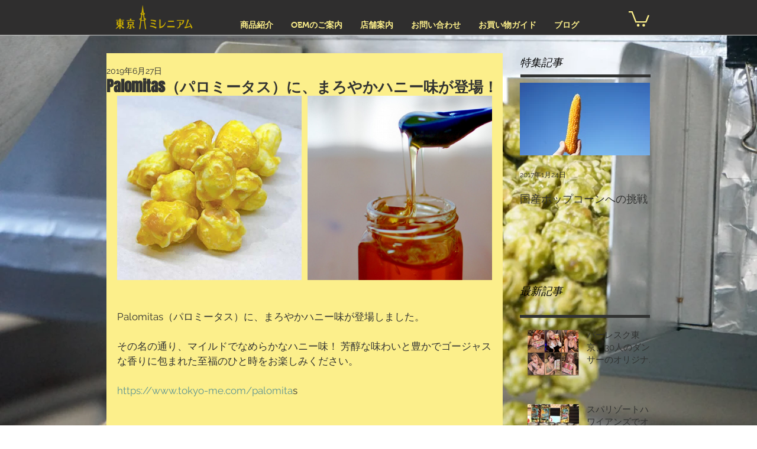

--- FILE ---
content_type: text/css; charset=utf-8
request_url: https://www.tokyo-me.com/_serverless/pro-gallery-css-v4-server/layoutCss?ver=2&id=yn3q9-not-scoped&items=3619_500_500%7C3672_500_500&container=193.375_634_485_720&options=gallerySizeType:px%7CenableInfiniteScroll:true%7CtitlePlacement:SHOW_ON_HOVER%7CgridStyle:1%7CimageMargin:10%7CgalleryLayout:2%7CisVertical:false%7CnumberOfImagesPerRow:2%7CgallerySizePx:300%7CcubeRatio:1%7CcubeType:fill%7CgalleryThumbnailsAlignment:bottom%7CthumbnailSpacings:0
body_size: -218
content:
#pro-gallery-yn3q9-not-scoped [data-hook="item-container"][data-idx="0"].gallery-item-container{opacity: 1 !important;display: block !important;transition: opacity .2s ease !important;top: 0px !important;left: 0px !important;right: auto !important;height: 312px !important;width: 312px !important;} #pro-gallery-yn3q9-not-scoped [data-hook="item-container"][data-idx="0"] .gallery-item-common-info-outer{height: 100% !important;} #pro-gallery-yn3q9-not-scoped [data-hook="item-container"][data-idx="0"] .gallery-item-common-info{height: 100% !important;width: 100% !important;} #pro-gallery-yn3q9-not-scoped [data-hook="item-container"][data-idx="0"] .gallery-item-wrapper{width: 312px !important;height: 312px !important;margin: 0 !important;} #pro-gallery-yn3q9-not-scoped [data-hook="item-container"][data-idx="0"] .gallery-item-content{width: 312px !important;height: 312px !important;margin: 0px 0px !important;opacity: 1 !important;} #pro-gallery-yn3q9-not-scoped [data-hook="item-container"][data-idx="0"] .gallery-item-hover{width: 312px !important;height: 312px !important;opacity: 1 !important;} #pro-gallery-yn3q9-not-scoped [data-hook="item-container"][data-idx="0"] .item-hover-flex-container{width: 312px !important;height: 312px !important;margin: 0px 0px !important;opacity: 1 !important;} #pro-gallery-yn3q9-not-scoped [data-hook="item-container"][data-idx="0"] .gallery-item-wrapper img{width: 100% !important;height: 100% !important;opacity: 1 !important;} #pro-gallery-yn3q9-not-scoped [data-hook="item-container"][data-idx="1"].gallery-item-container{opacity: 1 !important;display: block !important;transition: opacity .2s ease !important;top: 0px !important;left: 322px !important;right: auto !important;height: 312px !important;width: 312px !important;} #pro-gallery-yn3q9-not-scoped [data-hook="item-container"][data-idx="1"] .gallery-item-common-info-outer{height: 100% !important;} #pro-gallery-yn3q9-not-scoped [data-hook="item-container"][data-idx="1"] .gallery-item-common-info{height: 100% !important;width: 100% !important;} #pro-gallery-yn3q9-not-scoped [data-hook="item-container"][data-idx="1"] .gallery-item-wrapper{width: 312px !important;height: 312px !important;margin: 0 !important;} #pro-gallery-yn3q9-not-scoped [data-hook="item-container"][data-idx="1"] .gallery-item-content{width: 312px !important;height: 312px !important;margin: 0px 0px !important;opacity: 1 !important;} #pro-gallery-yn3q9-not-scoped [data-hook="item-container"][data-idx="1"] .gallery-item-hover{width: 312px !important;height: 312px !important;opacity: 1 !important;} #pro-gallery-yn3q9-not-scoped [data-hook="item-container"][data-idx="1"] .item-hover-flex-container{width: 312px !important;height: 312px !important;margin: 0px 0px !important;opacity: 1 !important;} #pro-gallery-yn3q9-not-scoped [data-hook="item-container"][data-idx="1"] .gallery-item-wrapper img{width: 100% !important;height: 100% !important;opacity: 1 !important;} #pro-gallery-yn3q9-not-scoped .pro-gallery-prerender{height:312px !important;}#pro-gallery-yn3q9-not-scoped {height:312px !important; width:634px !important;}#pro-gallery-yn3q9-not-scoped .pro-gallery-margin-container {height:312px !important;}#pro-gallery-yn3q9-not-scoped .pro-gallery {height:312px !important; width:634px !important;}#pro-gallery-yn3q9-not-scoped .pro-gallery-parent-container {height:312px !important; width:644px !important;}